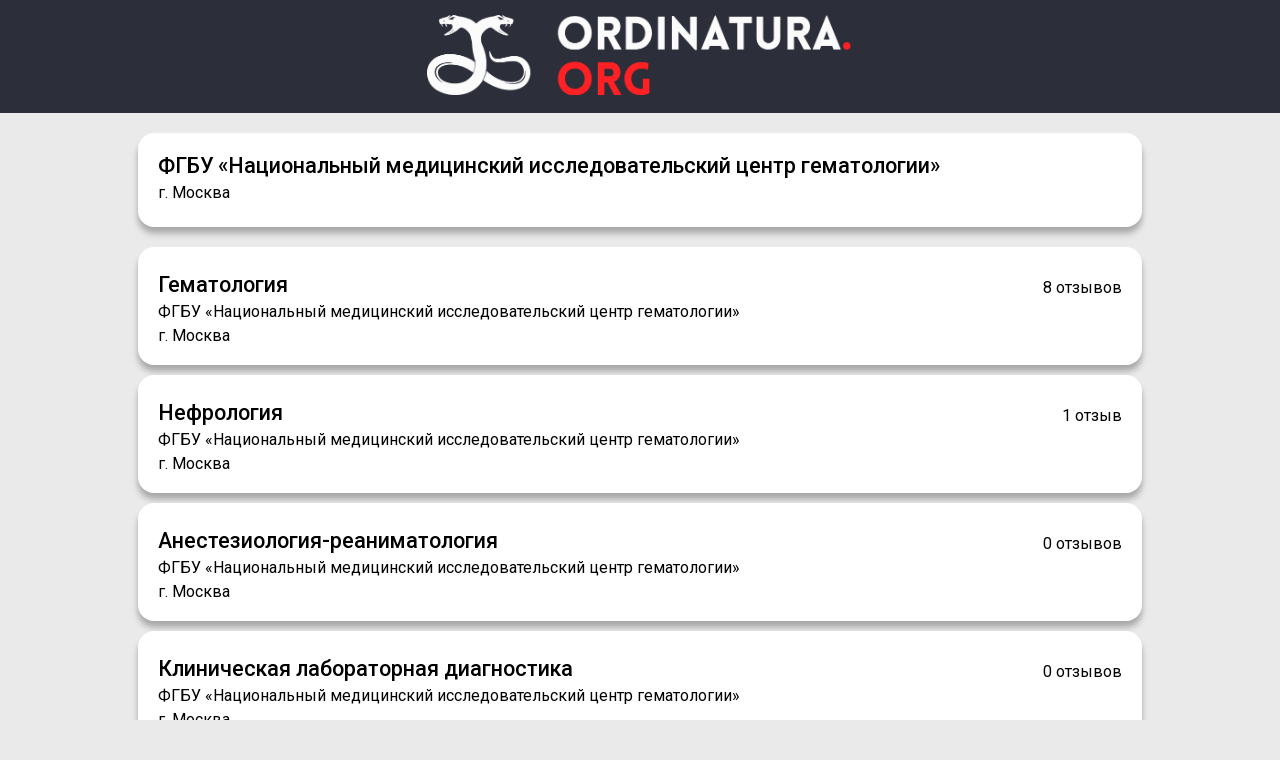

--- FILE ---
content_type: text/html; charset=utf-8
request_url: https://reviews.ordinatura.org/uni/34
body_size: 4742
content:
<!DOCTYPE html>
<html>
	<head>
		<title>ФГБУ «Национальный медицинский исследовательский центр гематологии» - Ordinatura.org</title>
		<meta name="viewport" content="width=device-width, initial-scale=1">
        <meta name="viewport" content="width=device-width, user-scalable=no">
		<link rel='favicon' type='image/x-icon' href='/static/assets/favicon.ico' />
		
		<link rel="stylesheet" type="text/css" href="/static/assets/style.css">
		<link rel="preconnect" href="https://fonts.googleapis.com">
		<link rel="preconnect" href="https://fonts.gstatic.com" crossorigin>
		<link href="https://fonts.googleapis.com/css2?family=Raleway&family=Roboto:wght@400;500&family=Source+Sans+Pro&family=Ubuntu:wght@300&display=swap" rel="stylesheet">
		<link href="https://fonts.googleapis.com/css2?family=Montserrat:ital,wght@0,100;0,200;0,300;0,400;0,500;0,600;0,700;0,800;0,900;1,100;1,200;1,300;1,400;1,500;1,600;1,700;1,800;1,900&display=swap" rel="stylesheet">
		<link rel="stylesheet" href="//code.jquery.com/ui/1.12.1/themes/base/jquery-ui.css">
  		<link rel="stylesheet" href="/resources/demos/style.css">
		<script src="https://code.jquery.com/jquery-1.12.4.js"></script>
  		<script src="https://code.jquery.com/ui/1.12.1/jquery-ui.js"></script>
		<script>
		 $( function() {
			var availableTags = ["Авиационная и космическая медицина", "Акушерство и гинекология", "Аллергология и иммунология", "Аллергология-иммунология", "Анестезиология-реаниматология", "Бактериология", "Вирусология", "Водолазная медицина", "Гастроэнтерология", "Гематология", "Генетика", "Гериатрия", "Гигиена детей и подростков", "Гигиена питания", "Гигиена труда", "Гигиеническое воспитание", "Дезинфектология", "Дерматовенерология", "Детская кардиология", "Детская онкология", "Детская урология-андрология", "Детская хирургия", "Детская эндокринология", "Диетология", "Инфекционные болезни", "Кардиология", "Клиническая лабораторная диагностика", "Клиническая фармакология", "Колопроктология", "Коммунальная гигиена", "Косметология", "Лабораторная генетика", "Лабораторная микология", "Лечебная физкультура и спортивная медицина", "Мануальная терапия", "Медико-социальная экспертиза", "Неврология", "Нейрохирургия", "Неонатология", "Нефрология", "Общая врачебная практика (семейная медицина)", "Общая гигиена", "Онкология", "Ортодонтия", "Остеопатия", "Оториноларингология", "Офтальмология", "Паразитология", "Патологическая анатомия", "Педиатрия", "Пластическая хирургия", "Профпатология", "Психиатрия", "Психиатрия-наркология", "Психотерапия", "Пульмонология", "Радиационная гигиена", "Радиология", "Радиотерапия", "Ревматология", "Рентгенология", "Рентгенэндоваскулярные диагностика и лечение", "Рефлексотерапия", "Санитарно-гигиенические лабораторные исследования", "Сексология", "Сердечно-сосудистая хирургия", "Скорая медицинская помощь", "Стоматология", "Стоматология детская", "Стоматология общей практики", "Стоматология ортопедическая", "Стоматология терапевтическая", "Стоматология хирургическая", "Судебно-медицинская экспертиза", "Судебно-психиатрическая экспертиза", "Сурдология-оториноларингология", "Терапия", "Токсикология", "Торакальная хирургия", "Травматология и ортопедия", "Трансфузиология", "Ультразвуковая диагностика", "Урология", "Физиотерапия", "Фтизиатрия", "Функциональная диагностика", "Хирургия", "Челюстно-лицевая хирургия", "Эндокринология", "Эндоскопия", "Эпидемиология", "Управление и экономика фармации", "Фармацевтическая технология", "Фармацевтическая химия и фармакогнозия", "Организация здравоохранения и общественное здоровье", "Социальная гигиена и организация госсанэпидслужбы", "Физическая и реабилитационная медицина"];
			$( "#ord" ).autocomplete({
			  source: availableTags
			});
		  } );
		</script>
		
	  <script>
		$( function() {
			var availableTags = ["Уфа", "Москва", "Иваново", "Санкт-Петербург", "Новосибирск", "Курган", "Ростов-на-Дону", "Екатеринбург", "Барнаул", "Благовещенск", "Владивосток", "Волгоград", "Воронеж", "Махачкала", "Хабаровск", "Ижевск", "Иркутск", "Казань", "Кемерово", "Киров", "Красноярск", "Краснодар", "Курск", "Нижний Новгород", "Омск", "Оренбург", "Пермь", "Рязань", "Самара", "Саратов", "Архангельск", "Владикавказ", "Томск", "Смоленск", "Ставрополь", "Тверь", "Тюмень", "Челябинск", "Чита", "Ярославль", "Астрахань", "Ульяновск", "Тула", "Чебоксары", "Орел", "Тамбов", "Нальчик", "Петрозаводск", "Пенза", "Абакан", "Улан-Удэ", "Новгород", "Калининград", "Белгород", "Саранск", "Якутск", "Магас", "Йошкар-Ола", "Калуга", "Грозный", "Магадан", "Симферополь", "Майкоп", "Новокузнецк", "Сургут"];
			$( "#location" ).autocomplete({
			  source: availableTags
			});
		  } );
	  </script>
		<!-- Yandex.Metrika counter -->
<script type="text/javascript" >
   (function(m,e,t,r,i,k,a){m[i]=m[i]||function(){(m[i].a=m[i].a||[]).push(arguments)};
   m[i].l=1*new Date();k=e.createElement(t),a=e.getElementsByTagName(t)[0],k.async=1,k.src=r,a.parentNode.insertBefore(k,a)})
   (window, document, "script", "https://mc.yandex.ru/metrika/tag.js", "ym");

   ym(83205046, "init", {
        clickmap:true,
        trackLinks:true,
        accurateTrackBounce:true
   });
</script>
<noscript><div><img src="https://mc.yandex.ru/watch/83205046" style="position:absolute; left:-9999px;" alt="" /></div></noscript>
<!-- /Yandex.Metrika counter -->
	<!-- Global site tag (gtag.js) - Google Analytics -->
<script async src="https://www.googletagmanager.com/gtag/js?id=G-0R3DCP0GVZ"></script>
<script>
  window.dataLayer = window.dataLayer || [];
  function gtag(){dataLayer.push(arguments);}
  gtag('js', new Date());

  gtag('config', 'G-0R3DCP0GVZ');
</script>
	</head>
                <!-- Chrome, Firefox OS and Opera -->
        <meta name="theme-color" content="#161616">
        <!-- Windows Phone -->
        <meta name="msapplication-navbutton-color" content="#161616">
        <!-- iOS Safari -->
        <meta name="apple-mobile-web-app-status-bar-style" content="#161616">
	
	<body style="font-family: Ubuntu;">
	<div class="header">
		<a href="https://ordinatura.org">
			<img src="/static/assets/logo-white.png" class="header__logo">
		</a>
	</div>
	<div class="wrapper">
	<div class="university_sort">
			<div class="residency__name"><a href="/uni/34" 
			style="color: black; text-decoration: none; cursor: auto;">
			ФГБУ «Национальный медицинский исследовательский центр гематологии»</a></div>
			<div class="residency__geo">г. Москва</div>

        <!--<div class="searchbox__sort">
            <b>сортировать по:</b>
            <span class="searchbox__sort-count">количеству отзывов</span> |
            <span class="searchbox__sort-rating">рейтингу</span>
        </div>-->
        </div>
	<!-- <div class="searchbox">
		<form method="post">
			<input type="text" placeholder="ординатура" class="searchbox__residency" id="ord" name="ord">
			<input type="text" placeholder="город" class="searchbox__town" id="location" name="location">
			<button type="submit" class="searchbox__button">ИСКАТЬ</button>
		</form>
	</div> -->

        <div id="res-wrapper">
        <div class="residency" onclick="location.href='/uni/34/ord/10'">
            <!-- <span class="rating" style="display:none;">3</span> -->
            <span class="count" style="display:none;">8 отзывов</span>
            <div class="residency__name">Гематология</div>
            <div class="residency__count"><span class="residency__rating" style="display: none">3</span> 8 отзывов</div>
            <div class="residency__uni">
            ФГБУ «Национальный медицинский исследовательский центр гематологии»</div>
            <div class="residency__geo">г. Москва</div>
        </div>
    <!--<div class="card_ad">
        <a href="/bestdoctor.html" class="card-item" style="font-family: 'Roboto', sans-serif">
            <div class="card-item__name" style="font-size: 14pt">
                💰 Работа врачом на удаленке сразу после 6 курса&nbsp;→
            </div>
            <div class="card-item__descr">
                Врач-консультант в <b>BestDoctor</b> с зарплатой 70 000 ₽!
            </div>
        </a>
    </div>-->
	
		<div class="residency" onclick="location.href='/uni/34/ord/40'">
        <!-- <a href="/uni/34/ord/40"
        style="color: black; text-decoration: none; cursor: auto;"> -->
            <!-- <span class="rating" style="display:none;">1</span> -->
            <span class="count" style="display:none;">1 отзыв</span>
            <div class="residency__name">Нефрология</div>
            <div class="residency__count"><span class="residency__rating" style="display: none">1</span> 1 отзыв</div>
            <div class="residency__uni">
            ФГБУ «Национальный медицинский исследовательский центр гематологии»</div>
            <div class="residency__geo">г. Москва</div>
            <!-- <div class="residency__pos">Места:
			<div class="residency__pos__free">Бюджетные: </div>
			<div class="residency__pos__target">Целевые: </div>
			<div class="residency__pos__paid">Платные: </div>
		</div>-->
           <!--   <div class="residency__cost">₽ 410000</div>  -->
        <!-- </a> -->
        </div>
	
		<div class="residency" onclick="location.href='/uni/34/ord/5'">
        <!-- <a href="/uni/34/ord/5"
        style="color: black; text-decoration: none; cursor: auto;"> -->
            <!-- <span class="rating" style="display:none;">0</span> -->
            <span class="count" style="display:none;">0 отзывов</span>
            <div class="residency__name">Анестезиология-реаниматология</div>
            <div class="residency__count"><span class="residency__rating" style="display: none">0</span> 0 отзывов</div>
            <div class="residency__uni">
            ФГБУ «Национальный медицинский исследовательский центр гематологии»</div>
            <div class="residency__geo">г. Москва</div>
            <!-- <div class="residency__pos">Места:
			<div class="residency__pos__free">Бюджетные: </div>
			<div class="residency__pos__target">Целевые: </div>
			<div class="residency__pos__paid">Платные: </div>
		</div>-->
           <!--   <div class="residency__cost">₽ 410000</div>  -->
        <!-- </a> -->
        </div>
	
		<div class="residency" onclick="location.href='/uni/34/ord/27'">
        <!-- <a href="/uni/34/ord/27"
        style="color: black; text-decoration: none; cursor: auto;"> -->
            <!-- <span class="rating" style="display:none;">0</span> -->
            <span class="count" style="display:none;">0 отзывов</span>
            <div class="residency__name">Клиническая лабораторная диагностика</div>
            <div class="residency__count"><span class="residency__rating" style="display: none">0</span> 0 отзывов</div>
            <div class="residency__uni">
            ФГБУ «Национальный медицинский исследовательский центр гематологии»</div>
            <div class="residency__geo">г. Москва</div>
            <!-- <div class="residency__pos">Места:
			<div class="residency__pos__free">Бюджетные: </div>
			<div class="residency__pos__target">Целевые: </div>
			<div class="residency__pos__paid">Платные: </div>
		</div>-->
           <!--   <div class="residency__cost">₽ 410000</div>  -->
        <!-- </a> -->
        </div>
	
		<div class="residency" onclick="location.href='/uni/34/ord/49'">
        <!-- <a href="/uni/34/ord/49"
        style="color: black; text-decoration: none; cursor: auto;"> -->
            <!-- <span class="rating" style="display:none;">0</span> -->
            <span class="count" style="display:none;">0 отзывов</span>
            <div class="residency__name">Патологическая анатомия</div>
            <div class="residency__count"><span class="residency__rating" style="display: none">0</span> 0 отзывов</div>
            <div class="residency__uni">
            ФГБУ «Национальный медицинский исследовательский центр гематологии»</div>
            <div class="residency__geo">г. Москва</div>
            <!-- <div class="residency__pos">Места:
			<div class="residency__pos__free">Бюджетные: </div>
			<div class="residency__pos__target">Целевые: </div>
			<div class="residency__pos__paid">Платные: </div>
		</div>-->
           <!--   <div class="residency__cost">₽ 410000</div>  -->
        <!-- </a> -->
        </div>
	
		<div class="residency" onclick="location.href='/uni/34/ord/61'">
        <!-- <a href="/uni/34/ord/61"
        style="color: black; text-decoration: none; cursor: auto;"> -->
            <!-- <span class="rating" style="display:none;">0</span> -->
            <span class="count" style="display:none;">0 отзывов</span>
            <div class="residency__name">Рентгенология</div>
            <div class="residency__count"><span class="residency__rating" style="display: none">0</span> 0 отзывов</div>
            <div class="residency__uni">
            ФГБУ «Национальный медицинский исследовательский центр гематологии»</div>
            <div class="residency__geo">г. Москва</div>
            <!-- <div class="residency__pos">Места:
			<div class="residency__pos__free">Бюджетные: </div>
			<div class="residency__pos__target">Целевые: </div>
			<div class="residency__pos__paid">Платные: </div>
		</div>-->
           <!--   <div class="residency__cost">₽ 410000</div>  -->
        <!-- </a> -->
        </div>
	
		<div class="residency" onclick="location.href='/uni/34/ord/80'">
        <!-- <a href="/uni/34/ord/80"
        style="color: black; text-decoration: none; cursor: auto;"> -->
            <!-- <span class="rating" style="display:none;">0</span> -->
            <span class="count" style="display:none;">0 отзывов</span>
            <div class="residency__name">Травматология и ортопедия</div>
            <div class="residency__count"><span class="residency__rating" style="display: none">0</span> 0 отзывов</div>
            <div class="residency__uni">
            ФГБУ «Национальный медицинский исследовательский центр гематологии»</div>
            <div class="residency__geo">г. Москва</div>
            <!-- <div class="residency__pos">Места:
			<div class="residency__pos__free">Бюджетные: </div>
			<div class="residency__pos__target">Целевые: </div>
			<div class="residency__pos__paid">Платные: </div>
		</div>-->
           <!--   <div class="residency__cost">₽ 410000</div>  -->
        <!-- </a> -->
        </div>
	
		<div class="residency" onclick="location.href='/uni/34/ord/81'">
        <!-- <a href="/uni/34/ord/81"
        style="color: black; text-decoration: none; cursor: auto;"> -->
            <!-- <span class="rating" style="display:none;">0</span> -->
            <span class="count" style="display:none;">0 отзывов</span>
            <div class="residency__name">Трансфузиология</div>
            <div class="residency__count"><span class="residency__rating" style="display: none">0</span> 0 отзывов</div>
            <div class="residency__uni">
            ФГБУ «Национальный медицинский исследовательский центр гематологии»</div>
            <div class="residency__geo">г. Москва</div>
            <!-- <div class="residency__pos">Места:
			<div class="residency__pos__free">Бюджетные: </div>
			<div class="residency__pos__target">Целевые: </div>
			<div class="residency__pos__paid">Платные: </div>
		</div>-->
           <!--   <div class="residency__cost">₽ 410000</div>  -->
        <!-- </a> -->
        </div>
	
		<div class="residency" onclick="location.href='/uni/34/ord/87'">
        <!-- <a href="/uni/34/ord/87"
        style="color: black; text-decoration: none; cursor: auto;"> -->
            <!-- <span class="rating" style="display:none;">0</span> -->
            <span class="count" style="display:none;">0 отзывов</span>
            <div class="residency__name">Хирургия</div>
            <div class="residency__count"><span class="residency__rating" style="display: none">0</span> 0 отзывов</div>
            <div class="residency__uni">
            ФГБУ «Национальный медицинский исследовательский центр гематологии»</div>
            <div class="residency__geo">г. Москва</div>
            <!-- <div class="residency__pos">Места:
			<div class="residency__pos__free">Бюджетные: </div>
			<div class="residency__pos__target">Целевые: </div>
			<div class="residency__pos__paid">Платные: </div>
		</div>-->
           <!--   <div class="residency__cost">₽ 410000</div>  -->
        <!-- </a> -->
        </div>
	
		</div>
	</div>
    <script src="/static/assets/rating.js"></script>
    <script src="/static/assets/sort.js"></script>
	</body>
</html>

--- FILE ---
content_type: text/html; charset=utf-8
request_url: https://reviews.ordinatura.org/resources/demos/style.css
body_size: 3250
content:
<!DOCTYPE html>
<html lang="ru">
	<head>
                <!-- Chrome, Firefox OS and Opera -->
        <meta name="robots" content="noindex">
        <meta name="theme-color" content="#161616">
        <!-- Windows Phone -->
        <meta name="msapplication-navbutton-color" content="#161616">
        <!-- iOS Safari -->
        <meta name="apple-mobile-web-app-status-bar-style" content="#161616">
		<title>Ordinatura.org - отзывы на ординатуры</title>
		<meta name="viewport" content="width=device-width, initial-scale=1">
        <meta name="viewport" content="width=device-width, user-scalable=no">
		<link rel='favicon' type='image/x-icon' href='/static/assets/favicon.ico' />
		<link rel="stylesheet" href="static/assets/style.css">

		<link rel="preconnect" href="https://fonts.googleapis.com">
		<link rel="preconnect" href="https://fonts.gstatic.com" crossorigin>
		<link href="https://fonts.googleapis.com/css2?family=Raleway&family=Roboto:wght@400;500&family=Source+Sans+Pro&family=Ubuntu:wght@300&display=swap" rel="stylesheet">
		<link href="https://fonts.googleapis.com/css2?family=Montserrat:ital,wght@0,100;0,200;0,300;0,400;0,500;0,600;0,700;0,800;0,900;1,100;1,200;1,300;1,400;1,500;1,600;1,700;1,800;1,900&display=swap" rel="stylesheet">
		<link rel="stylesheet" href="//code.jquery.com/ui/1.12.1/themes/base/jquery-ui.css">
		<script src="https://code.jquery.com/jquery-1.12.4.js"></script>
  <script src="https://code.jquery.com/ui/1.12.1/jquery-ui.js"></script>
	  <script>
	  $( function() {
		var availableOrds = {{ data.autocomplete.ords | safe }};
		$( "#ord" ).autocomplete({
		  source: availableOrds
		});
	  } );
	  </script>
		
	  <script>
	  $( function() {
		var availableLocations = {{ data.autocomplete.locations | safe }};
		$( "#location" ).autocomplete({
		  source: availableLocations
			});
		  } );
	  </script>
		<!-- Yandex.Metrika counter -->
<script type="text/javascript" >
   (function(m,e,t,r,i,k,a){m[i]=m[i]||function(){(m[i].a=m[i].a||[]).push(arguments)};
   m[i].l=1*new Date();k=e.createElement(t),a=e.getElementsByTagName(t)[0],k.async=1,k.src=r,a.parentNode.insertBefore(k,a)})
   (window, document, "script", "https://mc.yandex.ru/metrika/tag.js", "ym");

   ym(83205046, "init", {
        clickmap:true,
        trackLinks:true,
        accurateTrackBounce:true
   });
</script>
	</head>
	
	<body style="font-family: Ubuntu;">
	<div class="header">
		<a href="https://ordinatura.org">
			<img src="/static/assets/logo-white.png" class="header__logo">
		</a>
	</div>
	<div class="wrapper">


        <div class="card">
        <a href="/newreviews" class="card-item">
            <div class="card-item__name" style="text-align: center">
                Ведутся технические работы.
            </div>
            <div class="card-item__descr" style="text-align: center">
                Напиши сюда <a href="https://t.me/dr_osmanovich">@dr_osmanovich</a> адрес этой страницы. Это поможет мне быстрее починить сайт.
            </div>
        </a>
    </div>
        <!--
    <div class="card_ad">
        <a href="/bestdoctor.html" class="card-item">
            <div class="card-item__name">
                💰 Работа врачом на удаленке сразу после 6 курса&nbsp;→
            </div>
            <div class="card-item__descr">
                Врач-консультант в <b>BestDoctor</b> с зарплатой 70 000 ₽!
            </div>
        </a>
    </div>
    <div class="card">
        <a href="/calc.html" class="card-item">
            <div class="card-item__name">
                📈 Калькулятор баллов →
            </div>
            <div class="card-item__descr">
                Рассчитать свои баллы для поступления в ординатуру по правилам приема 2021 г.
            </div>
        </a>
    </div>
    <div class="card">
        <a href="http://page.ordinatura.org/after-ordinatura" class="card-item" target="_blank">
            <div class="card-item__name">
                📚 Приказ 707н →
            </div>
            <div class="card-item__descr">
                Обзор возможностей для смены специальности после ординатуры путем переподготовки за 3-5 месяцев.
            </div>
        </a>
    </div>
    <div class="pages">
        <div class="pages__col">
    <a href="https://www.youtube.com/watch?v=t0zRBOFbjdw" class="card-item" target="_blank">
    <div class="card">
            <div class="card-item__namewrapper">
            <span class="card-item__name">
                🎥 Инструкция: как выиграть Я-профессионал&nbsp;→</span> <span class="card-item__new">NEW</span>
            </div>
            <div class="card-item__descr">
                Получить 20 баллов в ординатуру и 300 000 ₽
            </div>

    </div>
    </a>
    <a href="https://page.ordinatura.org/residencyornot" class="card-item" target="_blank">
    <div class="card">
            <div class="card-item__namewrapper">
            <span class="card-item__name">
                📝 Ординатура или работа в первичном звене?&nbsp;→</span>
            </div>
            <div class="card-item__descr">
                Что делать после 6 лет учебы? Сразу идти в ординатуру или поработать в первичном звене?
            </div>

    </div>
    </a>
    <a href="https://page.ordinatura.org/whatsnextgp" class="card-item" target="_blank">
    <div class="card">
            <div class="card-item__namewrapper">
            <span class="card-item__name">
                📝 Что дальше: участковый терапевт на выезде&nbsp;→</span>
            </div>
            <div class="card-item__descr">
                О том, что такое работа врача-участкового терапевта на вызовах в период пандемии
            </div>

    </div>
    </a>
    <a href="https://page.ordinatura.org/whatsnextpsy" class="card-item" target="_blank">
    <div class="card">
            <div class="card-item__namewrapper">
            <span class="card-item__name">
                📝 Что дальше: психиатрия&nbsp;→</span>
            </div>
            <div class="card-item__descr">
                Анастасия рассказывает о профессии и перспективах.
            </div>

    </div>
    </a>
    <a href="https://page.ordinatura.org/whatsnextinternal" class="card-item" target="_blank">
    <div class="card">
            <div class="card-item__namewrapper">
            <span class="card-item__name">
                📝 Что дальше: терапия&nbsp;→</span>
            </div>
            <div class="card-item__descr">
                Алена Скрипка рассказывает о терапии и преимуществах терапевта над узкими специалистами.
            </div>

    </div>
    </a>
        </div>
        <div class="pages__col">
            <a href="https://page.ordinatura.org/whatsnextemergency" class="card-item" target="_blank">
            <div class="card">
            <div class="card-item__namewrapper">
            <span class="card-item__name">
                📝 Что дальше: врач-терапевт неотложной помощи&nbsp;→</span> <span class="card-item__new">NEW</span>
            </div>
            <div class="card-item__descr">
                Скорая помощь на минималках или участковый на колесах?
            </div>

            </div>
            </a>
    <div class="card">
        <a href="https://page.ordinatura.org/whatsnextsurgery" class="card-item" target="_blank">
            <div class="card-item__name">
                📝 Что дальше: хирургия&nbsp;→
            </div>
            <div class="card-item__descr">
                Таинственный хирург рассказывает о том, что ждет врачей, которые выберут путь общей хирургии.
            </div>
        </a>
    </div>
    <div class="card">
        <a href="https://page.ordinatura.org/whatsnextpulmo" class="card-item" target="_blank">
            <div class="card-item__name">
                📝 Что дальше: пульмонология по случаю&nbsp;→
            </div>
            <div class="card-item__descr">
                Алиса Скнар рассказывает о проблемах при поступлении в ординатуру, своих ошибках и о плюсах, которые она смогла найти.
            </div>
        </a>
    </div>
    <div class="card">
        <a href="https://page.ordinatura.org/whatsnextped" class="card-item" target="_blank">
            <div class="card-item__name">
                📝 Что дальше: педиатрия&nbsp;→
            </div>
            <div class="card-item__descr">
                Дарья Левина рассказывает о том, что произойдет с вами после восьми лет изучения педиатрии
            </div>
        </a>
    </div>
    <div class="card">
        <a href="https://page.ordinatura.org/whatsnextpharm" class="card-item" target="_blank">
            <div class="card-item__name">
                📝 Что дальше: пути провизора&nbsp;→
            </div>
            <div class="card-item__descr">
                «Я отучился пять лет на провизора, получил свой диплом и успешно прошёл аккредитацию. А дальше что делать?» Отвечает Александр Табакаев
            </div>
        </a>
    </div>
        </div>
    </div>
    -->


		
	</div>
    <script src="static/assets/script.js"></script>
	</body>
</html>


--- FILE ---
content_type: text/css; charset=utf-8
request_url: https://reviews.ordinatura.org/static/assets/style.css
body_size: 6623
content:
@import url("https://cdnjs.cloudflare.com/ajax/libs/font-awesome/4.7.0/css/font-awesome.min.css");
:root {
	--cardcolor: white;
}
body {
	margin: 0;
	padding: 0;
	background-color: #eaeaea;
}
.header {
	box-sizing: border-box;
	background-color: #2c2e3a;
	padding: 15px;
	display: flex;
	align-items: center;
	justify-content: center;
	margin-bottom: 10px;
}
.header__logo {
	height: 80px;
	width: auto;
}
.wrapper {
	display: flex;
	flex-direction: column;
	margin-left: auto;
	margin-right: auto;
	max-width: 1024px;
}
.searchbox {
	margin: 10px;
	padding: 20px;
	background-color: var(--cardcolor);
	display: flex;
	flex-direction: column;
	justify-content: center;
	align-items: center;
	border-radius: 16px;
	box-shadow: 0 7px 7px rgba(0,0,0,0.2), 0 5px 5px rgba(0,0,0,0.1);
}
.searchbox__wrapper {
	width: 80%;
	display: grid;
	grid-template-areas:
	"form form"
	"search write";
	grid-template-columns: 1fr 1fr;
	grid-gap: 5px;
}
.searchbox__wrapper_uni {
	width: 80%;
}
.searchbox__form {
	display: flex;
	justify-content: center;
	align-items: center;
	flex-direction: column;
	grid-area: form;
	padding: 5px;
	box-sizing: border-box;
}
.searchbox__residency {
	box-sizing: border-box;
	padding: 5px;
	font-size: 20pt;
	width: 100%;
	display: block;
	margin: 10px;
}
.searchbox__town {
	width: 100%;
	box-sizing: border-box;
	padding: 5px;
	font-size: 20pt;
	display: block;
	margin: 10px;
}
.searchbox__button {
	border-radius: 10px;
	background-color: #ff0000;
	border: none;
	color: white;
	padding: 15px 0px 15px 0px;
	text-align: center;
	text-decoration: none;
	display: flex;
	justify-content: center;
	align-content: center;
	flex-direction: column;
	font-size: 16px;
	margin: 5px;
	cursor: pointer;
	grid-area: search;
}
.searchbox__write {
	border-radius: 10px;
	background-color: #161616;
	border: none;
	color: white;
	text-align: center;
	text-decoration: none;
	display: flex;
	justify-content: center;
	align-content: center;
	flex-direction: column;
	font-size: 16px;
	margin: 5px;
	cursor: pointer;
	grid-area: write;
}
.searchbox__sort {
	margin-top: 10px;
}
.searchbox__sort-count {
	text-decoration: underline;
}
.residency {
	user-select: none;
	font-family: 'Roboto', sans-serif;
	font-weight: 400;
	cursor: pointer;
	margin: 10px;
	padding: 20px;
	background-color: var(--cardcolor);
	display: grid;
	grid-template-columns: 1fr 1fr;
	grid-template-areas:
	"lastdate lastdate"
	"name count"
	"uni uni"
	"geo cost";
	grid-gap: 5px;
	border-radius: 16px;
	box-sizing: border-box;
	box-shadow: 0 7px 7px rgba(0,0,0,0.2), 0 5px 5px rgba(0,0,0,0.1);
}
.university_sort {
	font-family: 'Roboto', sans-serif;
	font-weight: 400;
	margin: 10px;
	padding: 20px;
	background-color: var(--cardcolor);
	display: grid;
	grid-gap: 5px;
	border-radius: 16px;
	box-sizing: border-box;
	grid-template-areas:
	"name"
	"geo"
	"searchbox__sort";
	box-shadow: 0 7px 7px rgba(0,0,0,0.2), 0 5px 5px rgba(0,0,0,0.1);
}
.residency__lastdate {
	font-size: 12pt;
	grid-area: lastdate;
}
.residency__name {
	font-weight: 500;
	font-size: 16pt;
	grid-area: name;
}
.residency__count {	
	font-size: 12pt;
	text-align: right;
	align-self: end;
	grid-area: count;
}
.residency__uni {
	box-sizing: border-box;
	grid-area: uni;
}
.residency__geo {
	grid-area: geo;
}
.residency__pos {
	font-size: 12pt;
	grid-area: pos;
}
.residency__cost {
	font-size: 16pt;
	grid-area: cost;
	vertical-align: text-bottom;
	align-self: end;
	text-align: right;
}
.rating, .count {
	grid-area: cost;
}
.review {
	font-family: 'Roboto', sans-serif;
	font-weight: 400;
	margin: 10px;
	padding: 20px;
	background-color: var(--cardcolor);
	display: flex;
	flex-direction: column;
	border-radius: 16px;
	box-shadow: 0 7px 7px rgba(0,0,0,0.2), 0 5px 5px rgba(0,0,0,0.1);
}
.review__name {
	font-weight: 500;
	font-size: 18pt;
}
.review__item {
	margin-bottom: 10pt;
}
.university {
	font-family: 'Roboto', sans-serif;
	font-weight: 400;
	margin: 10px;
	padding: 20px;
	background-color: var(--cardcolor);
	display: grid;
	grid-template-areas:
	"name name"
	"geo count";
	grid-gap: 5px;
	border-radius: 16px;
	box-sizing: border-box;
	box-shadow: 0 7px 7px rgba(0,0,0,0.2), 0 5px 5px rgba(0,0,0,0.1);
}
.university__name {
	font-weight: 500;
	font-size: 16pt;
	grid-area: name;
}
.university__count {
	font-size: 12pt;
	text-align: right;
	align-self: end;
	grid-area: count;
}
.university__geo {
	grid-area: geo;
}
.card {
	margin: 10px;
	padding: 20px;
	background-color: var(--cardcolor);
	display: flex;
	flex-direction: column;
	border-radius: 16px;
	box-shadow: 0 7px 7px rgba(0,0,0,0.2), 0 5px 5px rgba(0,0,0,0.1);
}
.card-item {
	font-family: 'Montserrat', sans-serif;
	color: black;
	text-decoration: none;
}
.card-item__namewrapper {
	width: 100%;
	display: flex;
	flex-direction: row;
}
.card-item__name {
	flex-grow: 4;
	font-weight: bold;
	font-size: 18pt;
}
.card-item__new {
	font-size: 10pt;
	background-color: red;
	color: white;
	font-weight: bold;
	border-radius: 12px;
	float: right;
	padding: 5px 10px 5px 10px;
	justify-content: end;
	align-self: start;
}
.card-item__descr {
	font-size: 12pt;
}
.pages {
	display: flex;
}
.pages__col {
	display: flex;
	flex-direction: column;
	box-sizing: border-box;
	flex-grow: 1;
	flex-basis: 0;
}
@media only screen and (max-width: 500px) {
	.residency__name {
		font-size: 12pt;
	}
	.residency__uni {
		font-size: 10pt;
	}
	.residency__cost {
		font-size: 12pt;
	}
	.residency__pos {
		font-size: 10pt;
	}
	.residency__count {
		font-size: 12pt;
	}
	.university__name {
		font-size: 14pt;
	}
	.university__count {
		font-size: 10pt;
	}
	.university__geo {
		font-size: 10pt;
	}
	.searchbox__button, .searchbox__write {
		font-size: 10pt;
	}
	.card-item__name {
		font-size: 16pt;
	}
	.searchbox__sort {
		font-size: 10pt;
	}
}
@media only screen and (max-width: 768px) {
	.pages {
		flex-direction: column;
	}
	.header__logo {
	height: 60px;
	width: auto;
	}
}
/* Style all font awesome icons */
.fa {
	margin: 5px;
  padding: 10px;
  font-size: 30px;
  width: 30px;
  text-align: center;
  text-decoration: none;
}

/* Add a hover effect if you want */
.fa:hover {
  opacity: 0.7;
}

/* Set a specific color for each brand */

/* Facebook */
.fa-vk {
	border-radius: 10px;
  background: #3B5998;
  color: white;
}

/* Twitter */
.fa-instagram {
	border-radius: 10px;
  background: #dc4367;
  color: white;
}

.fa-telegram {
	border-radius: 10px;
  background: #000000;
  color: white;
}
.card_ad {
	margin: 10px;
	padding: 20px;
	display: flex;
	flex-direction: column;
	border-radius: 16px;
	background-color: #ffd0c7;
	box-shadow: 0 7px 7px rgba(0,0,0,0.2), 0 5px 5px rgba(0,0,0,0.1);
}


--- FILE ---
content_type: application/javascript; charset=utf-8
request_url: https://reviews.ordinatura.org/static/assets/rating.js
body_size: 276
content:
items = document.querySelectorAll('.residency__rating')
/*
for (const item of items) {
    i = Number(item.innerHTML)
    item.innerHTML = ''
    while (i !== 0) {
        i = i - 1
        item.innerHTML = item.innerHTML + '⭐️'
    }
    item.style.display = 'inline'
}/*

--- FILE ---
content_type: application/javascript; charset=utf-8
request_url: https://reviews.ordinatura.org/static/assets/sort.js
body_size: 1409
content:

document.querySelector('.searchbox__sort-count').addEventListener('click', sortC)
document.querySelector('.searchbox__sort-rating').addEventListener('click', sortR)

function sortR() {
    var theContainer = $("#res-wrapper"), // You could use body if all the rows are children of body
        theRows = $(".residency").get() // an array

        theRows = theRows.sort(function (a, b) {
            var aKBPS = $(".rating", a).text(),
                bKBPS = $(".rating", b).text()
                return aKBPS > bKBPS ? -1 : aKBPS > bKBPS ? 1 : 0
        })
        theContainer.append(theRows)
    document.querySelector('.searchbox__sort-count').style.textDecoration = 'none'
    document.querySelector('.searchbox__sort-rating').style.textDecoration = 'underline'
}
function sortC() {
    var theContainer = $("#res-wrapper"), // You could use body if all the rows are children of body
        theRows = $(".residency").get() // an array

        theRows = theRows.sort(function (a, b) {
            var aKBPS = $(".count", a).text(),
                bKBPS = $(".count", b).text()
                console.log(bKBPS)
                return aKBPS > bKBPS ? -1 : aKBPS > bKBPS ? 1 : 0
        })
        theContainer.append(theRows)
    document.querySelector('.searchbox__sort-count').style.textDecoration = 'underline'
    document.querySelector('.searchbox__sort-rating').style.textDecoration = 'none'
}